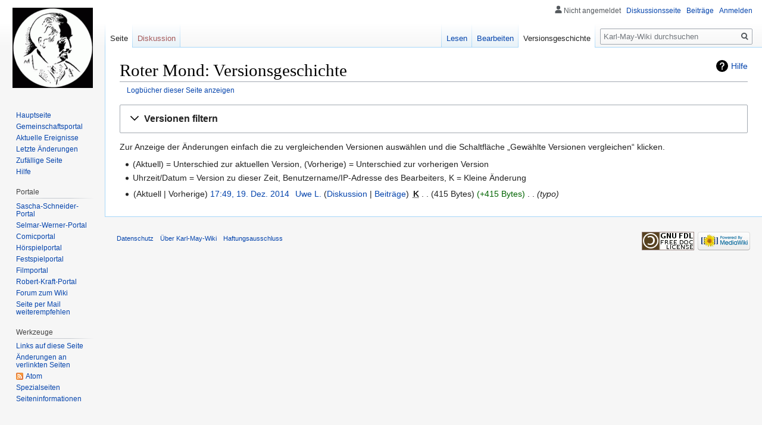

--- FILE ---
content_type: text/html; charset=UTF-8
request_url: https://www.karl-may-wiki.de/index.php?title=Roter_Mond&action=history
body_size: 5939
content:
<!DOCTYPE html>
<html class="client-nojs" lang="de" dir="ltr">
<head>
<meta charset="UTF-8"/>
<title>Roter Mond: Versionsgeschichte – Karl-May-Wiki</title>
<script>document.documentElement.className="client-js";RLCONF={"wgCanonicalNamespace":"","wgCanonicalSpecialPageName":!1,"wgNamespaceNumber":0,"wgPageName":"Roter_Mond","wgTitle":"Roter Mond","wgCurRevisionId":164462,"wgRevisionId":0,"wgArticleId":23869,"wgIsArticle":!1,"wgIsRedirect":!1,"wgAction":"history","wgUserName":null,"wgUserGroups":["*"],"wgCategories":[],"wgBreakFrames":!1,"wgPageContentLanguage":"de","wgPageContentModel":"wikitext","wgSeparatorTransformTable":[",\t.",".\t,"],"wgDigitTransformTable":["",""],"wgDefaultDateFormat":"dmy","wgMonthNames":["","Januar","Februar","März","April","Mai","Juni","Juli","August","September","Oktober","November","Dezember"],"wgMonthNamesShort":["","Jan.","Feb.","Mär.","Apr.","Mai","Jun.","Jul.","Aug.","Sep.","Okt.","Nov.","Dez."],"wgRelevantPageName":"Roter_Mond","wgRelevantArticleId":23869,"wgRequestId":"aXesongRuFDZgi6thqQSuwAAAFE","wgCSPNonce":!1,"wgIsProbablyEditable":!0,"wgRelevantPageIsProbablyEditable":!0,
"wgRestrictionEdit":[],"wgRestrictionMove":[]};RLSTATE={"site.styles":"ready","noscript":"ready","user.styles":"ready","user":"ready","user.options":"loading","user.tokens":"loading","mediawiki.interface.helpers.styles":"ready","mediawiki.action.history.styles":"ready","mediawiki.special.changeslist":"ready","mediawiki.helplink":"ready","oojs-ui-core.styles":"ready","oojs-ui.styles.indicators":"ready","mediawiki.widgets.styles":"ready","oojs-ui-core.icons":"ready","mediawiki.htmlform.ooui.styles":"ready","mediawiki.htmlform.styles":"ready","mediawiki.widgets.DateInputWidget.styles":"ready","mediawiki.legacy.shared":"ready","mediawiki.legacy.commonPrint":"ready","jquery.makeCollapsible.styles":"ready","mediawiki.feedlink":"ready","mediawiki.skinning.interface":"ready","skins.vector.styles":"ready"};RLPAGEMODULES=["mediawiki.action.history","mediawiki.htmlform","mediawiki.htmlform.ooui","mediawiki.widgets.DateInputWidget","site","mediawiki.page.startup","mediawiki.page.ready",
"jquery.makeCollapsible","mediawiki.searchSuggest","skins.vector.js"];</script>
<script>(RLQ=window.RLQ||[]).push(function(){mw.loader.implement("user.options@1wzrr",function($,jQuery,require,module){/*@nomin*/mw.user.options.set({"variant":"de"});
});mw.loader.implement("user.tokens@tffin",function($,jQuery,require,module){/*@nomin*/mw.user.tokens.set({"editToken":"+\\","patrolToken":"+\\","watchToken":"+\\","csrfToken":"+\\"});
});});</script>
<link rel="stylesheet" href="/load.php?lang=de&amp;modules=jquery.makeCollapsible.styles%7Cmediawiki.action.history.styles%7Cmediawiki.feedlink%2Chelplink%7Cmediawiki.htmlform.ooui.styles%7Cmediawiki.htmlform.styles%7Cmediawiki.interface.helpers.styles%7Cmediawiki.legacy.commonPrint%2Cshared%7Cmediawiki.skinning.interface%7Cmediawiki.special.changeslist%7Cmediawiki.widgets.DateInputWidget.styles%7Cmediawiki.widgets.styles%7Coojs-ui-core.icons%2Cstyles%7Coojs-ui.styles.indicators%7Cskins.vector.styles&amp;only=styles&amp;skin=vector"/>
<script async="" src="/load.php?lang=de&amp;modules=startup&amp;only=scripts&amp;raw=1&amp;skin=vector"></script>
<meta name="generator" content="MediaWiki 1.34.0"/>
<meta name="robots" content="noindex,nofollow"/>
<link rel="alternate" type="application/x-wiki" title="Bearbeiten" href="/index.php?title=Roter_Mond&amp;action=edit"/>
<link rel="edit" title="Bearbeiten" href="/index.php?title=Roter_Mond&amp;action=edit"/>
<link rel="shortcut icon" href="/favicon.ico"/>
<link rel="search" type="application/opensearchdescription+xml" href="/opensearch_desc.php" title="Karl-May-Wiki (de)"/>
<link rel="EditURI" type="application/rsd+xml" href="https://www.karl-may-wiki.de/api.php?action=rsd"/>
<link rel="license" href="http://www.gnu.org/copyleft/fdl.html"/>
<link rel="alternate" type="application/atom+xml" title="Atom-Feed für „Roter Mond“" href="/index.php?title=Roter_Mond&amp;feed=atom&amp;action=history"/>
<link rel="alternate" type="application/atom+xml" title="Atom-Feed für „Karl-May-Wiki“" href="/index.php?title=Spezial:Letzte_%C3%84nderungen&amp;feed=atom"/>
<!--[if lt IE 9]><script src="/resources/lib/html5shiv/html5shiv.js"></script><![endif]-->
</head>
<body class="mediawiki ltr sitedir-ltr capitalize-all-nouns mw-hide-empty-elt ns-0 ns-subject mw-editable page-Roter_Mond rootpage-Roter_Mond skin-vector action-history">
<div id="mw-page-base" class="noprint"></div>
<div id="mw-head-base" class="noprint"></div>
<div id="content" class="mw-body" role="main">
	<a id="top"></a>
	
	<div class="mw-indicators mw-body-content">
<div id="mw-indicator-mw-helplink" class="mw-indicator"><a href="https://meta.wikimedia.org/wiki/Special:MyLanguage/Help:Page_history" target="_blank" class="mw-helplink">Hilfe</a></div>
</div>

	<h1 id="firstHeading" class="firstHeading" lang="de">Roter Mond: Versionsgeschichte</h1>
	
	<div id="bodyContent" class="mw-body-content">
		
		<div id="contentSub"><div class="mw-history-subtitle"><a href="/index.php?title=Spezial:Logbuch&amp;page=Roter+Mond" title="Spezial:Logbuch">Logbücher dieser Seite anzeigen</a></div></div>
		
		
		
		<div id="jump-to-nav"></div>
		<a class="mw-jump-link" href="#mw-head">Zur Navigation springen</a>
		<a class="mw-jump-link" href="#p-search">Zur Suche springen</a>
		<div id="mw-content-text"><div class='mw-htmlform-ooui-wrapper oo-ui-layout oo-ui-panelLayout oo-ui-panelLayout-padded oo-ui-panelLayout-framed'><form id='mw-history-searchform' action='/index.php' method='get' enctype='application/x-www-form-urlencoded' class='mw-htmlform mw-htmlform-ooui oo-ui-layout oo-ui-formLayout'><fieldset id='mw-history-search' class='oo-ui-layout oo-ui-labelElement oo-ui-fieldsetLayout mw-collapsible mw-collapsed'><legend role='button' class='oo-ui-fieldsetLayout-header mw-collapsible-toggle'><span class='oo-ui-iconElement-icon oo-ui-iconElement-noIcon'></span><span class='oo-ui-labelElement-label'>Versionen filtern</span><span aria-disabled='false' class='oo-ui-widget oo-ui-widget-enabled oo-ui-iconElement-icon oo-ui-icon-expand oo-ui-iconElement oo-ui-labelElement-invisible oo-ui-iconWidget'>Ausklappen</span><span aria-disabled='false' class='oo-ui-widget oo-ui-widget-enabled oo-ui-iconElement-icon oo-ui-icon-collapse oo-ui-iconElement oo-ui-labelElement-invisible oo-ui-iconWidget'>Einklappen</span></legend><div class='oo-ui-fieldsetLayout-group mw-collapsible-content'><div aria-disabled='false' class='oo-ui-widget oo-ui-widget-enabled'><div data-mw-modules='mediawiki.widgets.DateInputWidget' id='ooui-php-3' class='mw-htmlform-field-HTMLDateTimeField  mw-htmlform-datetime-field mw-htmlform-field-autoinfuse oo-ui-layout oo-ui-labelElement oo-ui-fieldLayout oo-ui-fieldLayout-align-top' data-ooui='{"_":"mw.htmlform.FieldLayout","fieldWidget":{"tag":"mw-input-date-range-to"},"align":"top","helpInline":true,"$overlay":true,"label":{"html":"Bis Datum:"},"classes":["mw-htmlform-field-HTMLDateTimeField"," mw-htmlform-datetime-field","mw-htmlform-field-autoinfuse"]}'><div class='oo-ui-fieldLayout-body'><span class='oo-ui-fieldLayout-header'><label for='ooui-php-1' class='oo-ui-labelElement-label'>Bis Datum:</label></span><div class='oo-ui-fieldLayout-field'><div id='mw-input-date-range-to' aria-disabled='false' class='oo-ui-widget oo-ui-widget-enabled oo-ui-inputWidget oo-ui-textInputWidget oo-ui-textInputWidget-type-text oo-ui-textInputWidget-php mw-widget-dateInputWidget' data-ooui='{"_":"mw.widgets.DateInputWidget","longDisplayFormat":false,"precision":"day","$overlay":true,"placeholder":"JJJJ-MM-TT","name":"date-range-to","inputId":"ooui-php-1"}'><input type='date' tabindex='0' aria-disabled='false' name='date-range-to' value='' placeholder='JJJJ-MM-TT' id='ooui-php-1' class='oo-ui-inputWidget-input' /><span class='oo-ui-iconElement-icon oo-ui-iconElement-noIcon'></span><span class='oo-ui-indicatorElement-indicator oo-ui-indicatorElement-noIndicator'></span></div></div></div></div><div id='ooui-php-4' class='mw-htmlform-field-HTMLTagFilter  oo-ui-layout oo-ui-labelElement oo-ui-fieldLayout oo-ui-fieldLayout-align-top' data-ooui='{"_":"mw.htmlform.FieldLayout","fieldWidget":{"tag":"tagfilter"},"align":"top","helpInline":true,"$overlay":true,"label":{"html":"&lt;a href=\"\/index.php\/Spezial:Markierungen\" title=\"Spezial:Markierungen\"&gt;Markierungs&lt;\/a&gt;-Filter:"},"classes":["mw-htmlform-field-HTMLTagFilter",""]}'><div class='oo-ui-fieldLayout-body'><span class='oo-ui-fieldLayout-header'><label for='ooui-php-2' class='oo-ui-labelElement-label'><a href="/index.php/Spezial:Markierungen" title="Spezial:Markierungen">Markierungs</a>-Filter:</label></span><div class='oo-ui-fieldLayout-field'><div id='tagfilter' aria-disabled='false' class='oo-ui-widget oo-ui-widget-enabled oo-ui-inputWidget oo-ui-textInputWidget oo-ui-textInputWidget-type-text oo-ui-textInputWidget-php' data-ooui='{"_":"OO.ui.TextInputWidget","name":"tagfilter","inputId":"ooui-php-2"}'><input type='text' tabindex='0' aria-disabled='false' name='tagfilter' value='' id='ooui-php-2' class='oo-ui-inputWidget-input' /><span class='oo-ui-iconElement-icon oo-ui-iconElement-noIcon'></span><span class='oo-ui-indicatorElement-indicator oo-ui-indicatorElement-noIndicator'></span></div></div></div></div><input id="mw-input-title" name="title" type="hidden" value="Roter_Mond"/>
<input id="mw-input-action" name="action" type="hidden" value="history"/>
<div class="mw-htmlform-submit-buttons">
<span aria-disabled='false' id='ooui-php-5' class='mw-htmlform-submit oo-ui-widget oo-ui-widget-enabled oo-ui-inputWidget oo-ui-buttonElement oo-ui-buttonElement-framed oo-ui-labelElement oo-ui-flaggedElement-primary oo-ui-flaggedElement-progressive oo-ui-buttonInputWidget' data-ooui='{"_":"OO.ui.ButtonInputWidget","type":"submit","value":"Versionen anzeigen","label":"Versionen anzeigen","flags":["primary","progressive"],"classes":["mw-htmlform-submit"]}'><button type='submit' tabindex='0' aria-disabled='false' value='Versionen anzeigen' class='oo-ui-inputWidget-input oo-ui-buttonElement-button'><span class='oo-ui-iconElement-icon oo-ui-iconElement-noIcon oo-ui-image-invert'></span><span class='oo-ui-labelElement-label'>Versionen anzeigen</span><span class='oo-ui-indicatorElement-indicator oo-ui-indicatorElement-noIndicator oo-ui-image-invert'></span></button></span></div>
</div></div></fieldset></form></div><div class="mw-history-legend">
<p>Zur Anzeige der Änderungen einfach die zu vergleichenden Versionen auswählen und die Schaltfläche „Gewählte Versionen vergleichen“ klicken.<br />
</p>
<ul><li>(Aktuell) = Unterschied zur aktuellen Version, (Vorherige) = Unterschied zur vorherigen Version</li>
<li>Uhrzeit/Datum = Version zu dieser Zeit, Benutzername/IP-Adresse des Bearbeiters, K = Kleine Änderung</li></ul>
</div><form action="/index.php" id="mw-history-compare">
<input type="hidden" value="Roter_Mond" name="title"/>
<input type="hidden" value="historysubmit" name="action"/>
<input type="hidden" value="revision" name="type"/>
<div class="mw-history-compareselectedversions">
</div><ul id="pagehistory">
<li data-mw-revid="164462"><span class="mw-history-histlinks mw-changeslist-links"><span>Aktuell</span><span>Vorherige</span></span> <a href="/index.php?title=Roter_Mond&amp;oldid=164462" class="mw-changeslist-date" title="Roter Mond">17:49, 19. Dez. 2014</a>‎ <span class='history-user'><a href="/index.php/Benutzer:Uwe_L." class="mw-userlink" title="Benutzer:Uwe L."><bdi>Uwe L.</bdi></a> <span class="mw-usertoollinks mw-changeslist-links"><span><a href="/index.php/Benutzer_Diskussion:Uwe_L." class="mw-usertoollinks-talk" title="Benutzer Diskussion:Uwe L.">Diskussion</a></span> <span><a href="/index.php/Spezial:Beitr%C3%A4ge/Uwe_L." class="mw-usertoollinks-contribs" title="Spezial:Beiträge/Uwe L.">Beiträge</a></span></span></span>‎ <abbr class="minoredit" title="Kleine Änderung">K</abbr> <span class="mw-changeslist-separator"></span> <span class="history-size mw-diff-bytes">415 Bytes</span> <span dir="ltr" class="mw-plusminus-pos mw-diff-bytes" title="415 Bytes nach der Änderung">+415 Bytes</span>‎ <span class="mw-changeslist-separator"></span>  <span class="comment comment--without-parentheses">typo</span></li>
</ul>
</form></div>
		
		<div class="printfooter">Abgerufen von „<a dir="ltr" href="https://www.karl-may-wiki.de/index.php/Roter_Mond">https://www.karl-may-wiki.de/index.php/Roter_Mond</a>“</div>
		
		<div id="catlinks" class="catlinks catlinks-allhidden" data-mw="interface"></div>
		<div class="visualClear"></div>
		
	</div>
</div>


		<div id="mw-navigation">
			<h2>Navigationsmenü</h2>
			<div id="mw-head">
									<div id="p-personal" role="navigation" aria-labelledby="p-personal-label">
						<h3 id="p-personal-label">Meine Werkzeuge</h3>
						<ul>
							<li id="pt-anonuserpage">Nicht angemeldet</li><li id="pt-anontalk"><a href="/index.php/Spezial:Meine_Diskussionsseite" title="Diskussion über Änderungen von dieser IP-Adresse [n]" accesskey="n">Diskussionsseite</a></li><li id="pt-anoncontribs"><a href="/index.php/Spezial:Meine_Beitr%C3%A4ge" title="Eine Liste der Bearbeitungen, die von dieser IP-Adresse gemacht wurden [y]" accesskey="y">Beiträge</a></li><li id="pt-login"><a href="/index.php?title=Spezial:Anmelden&amp;returnto=Roter+Mond&amp;returntoquery=action%3Dhistory" title="Sich anzumelden wird gerne gesehen, ist jedoch nicht zwingend erforderlich. [o]" accesskey="o">Anmelden</a></li>						</ul>
					</div>
									<div id="left-navigation">
										<div id="p-namespaces" role="navigation" class="vectorTabs" aria-labelledby="p-namespaces-label">
						<h3 id="p-namespaces-label">Namensräume</h3>
						<ul>
							<li id="ca-nstab-main" class="selected"><span><a href="/index.php/Roter_Mond" title="Seiteninhalt anzeigen [c]" accesskey="c">Seite</a></span></li><li id="ca-talk" class="new"><span><a href="/index.php?title=Diskussion:Roter_Mond&amp;action=edit&amp;redlink=1" rel="discussion" title="Diskussion zum Seiteninhalt (Seite nicht vorhanden) [t]" accesskey="t">Diskussion</a></span></li>						</ul>
					</div>
										<div id="p-variants" role="navigation" class="vectorMenu emptyPortlet" aria-labelledby="p-variants-label">
												<input type="checkbox" class="vectorMenuCheckbox" aria-labelledby="p-variants-label" />
						<h3 id="p-variants-label">
							<span>Varianten</span>
						</h3>
						<ul class="menu">
													</ul>
					</div>
									</div>
				<div id="right-navigation">
										<div id="p-views" role="navigation" class="vectorTabs" aria-labelledby="p-views-label">
						<h3 id="p-views-label">Ansichten</h3>
						<ul>
							<li id="ca-view" class="collapsible"><span><a href="/index.php/Roter_Mond">Lesen</a></span></li><li id="ca-edit" class="collapsible"><span><a href="/index.php?title=Roter_Mond&amp;action=edit" title="Diese Seite bearbeiten [e]" accesskey="e">Bearbeiten</a></span></li><li id="ca-history" class="collapsible selected"><span><a href="/index.php?title=Roter_Mond&amp;action=history" title="Frühere Versionen dieser Seite [h]" accesskey="h">Versionsgeschichte</a></span></li>						</ul>
					</div>
										<div id="p-cactions" role="navigation" class="vectorMenu emptyPortlet" aria-labelledby="p-cactions-label">
						<input type="checkbox" class="vectorMenuCheckbox" aria-labelledby="p-cactions-label" />
						<h3 id="p-cactions-label"><span>Mehr</span></h3>
						<ul class="menu">
													</ul>
					</div>
										<div id="p-search" role="search">
						<h3>
							<label for="searchInput">Suche</label>
						</h3>
						<form action="/index.php" id="searchform">
							<div id="simpleSearch">
								<input type="search" name="search" placeholder="Karl-May-Wiki durchsuchen" title="Karl-May-Wiki durchsuchen [f]" accesskey="f" id="searchInput"/><input type="hidden" value="Spezial:Suche" name="title"/><input type="submit" name="fulltext" value="Suchen" title="Suche nach Seiten, die diesen Text enthalten" id="mw-searchButton" class="searchButton mw-fallbackSearchButton"/><input type="submit" name="go" value="Seite" title="Gehe direkt zu der Seite mit genau diesem Namen, falls sie vorhanden ist." id="searchButton" class="searchButton"/>							</div>
						</form>
					</div>
									</div>
			</div>
			<div id="mw-panel">
				<div id="p-logo" role="banner"><a class="mw-wiki-logo" href="/index.php/Hauptseite" title="Hauptseite"></a></div>
						<div class="portal" role="navigation" id="p-navigation" aria-labelledby="p-navigation-label">
			<h3 id="p-navigation-label">Navigation</h3>
			<div class="body">
								<ul>
					<li id="n-mainpage-description"><a href="/index.php/Hauptseite" title="Hauptseite besuchen [z]" accesskey="z">Hauptseite</a></li><li id="n-portal"><a href="/index.php/Karl-May-Wiki:Gemeinschaftsportal" title="Über das Projekt, was du tun kannst, wo was zu finden ist">Gemeinschafts­portal</a></li><li id="n-currentevents"><a href="/index.php/Karl-May-Wiki:Aktuelle_Ereignisse" title="Hintergrundinformationen zu aktuellen Ereignissen">Aktuelle Ereignisse</a></li><li id="n-recentchanges"><a href="/index.php/Spezial:Letzte_%C3%84nderungen" title="Liste der letzten Änderungen in diesem Wiki [r]" accesskey="r">Letzte Änderungen</a></li><li id="n-randompage"><a href="/index.php/Spezial:Zuf%C3%A4llige_Seite" title="Zufällige Seite aufrufen [x]" accesskey="x">Zufällige Seite</a></li><li id="n-help"><a href="https://www.mediawiki.org/wiki/Special:MyLanguage/Help:Contents" title="Hilfeseite anzeigen">Hilfe</a></li>				</ul>
							</div>
		</div>
			<div class="portal" role="navigation" id="p-Portale" aria-labelledby="p-Portale-label">
			<h3 id="p-Portale-label">Portale</h3>
			<div class="body">
								<ul>
					<li id="n-Sascha-Schneider-Portal"><a href="/index.php/Portal:Sascha_Schneider">Sascha-Schneider-Portal</a></li><li id="n-Selmar-Werner-Portal"><a href="/index.php/Portal:Selmar_Werner">Selmar-Werner-Portal</a></li><li id="n-Comicportal"><a href="/index.php/Portal:Comics">Comicportal</a></li><li id="n-H.C3.B6rspielportal"><a href="/index.php/Portal:H%C3%B6rspiele">Hörspielportal</a></li><li id="n-Festspielportal"><a href="/index.php/Portal:Festspiele">Festspielportal</a></li><li id="n-Filmportal"><a href="/index.php/Portal:Karl-May-Filme">Filmportal</a></li><li id="n-Robert-Kraft-Portal"><a href="/index.php/Portal:Robert_Kraft">Robert-Kraft-Portal</a></li><li id="n-Forum-zum-Wiki"><a href="http://karl-may-foren.de/index.php?21" rel="nofollow">Forum zum Wiki</a></li><li id="n-Seite-per-Mail-weiterempfehlen"><a href="mailto:?subject=Seiten-Empfehlung Roter Mond des Karl-May-Wikis&amp;body=Hallo,%0a%0asiehe https://www.karl-may-wiki.de/index.php/Roter_Mond%0a%0aGrüße" rel="nofollow">Seite per Mail weiterempfehlen</a></li>				</ul>
							</div>
		</div>
			<div class="portal" role="navigation" id="p-tb" aria-labelledby="p-tb-label">
			<h3 id="p-tb-label">Werkzeuge</h3>
			<div class="body">
								<ul>
					<li id="t-whatlinkshere"><a href="/index.php/Spezial:Linkliste/Roter_Mond" title="Liste aller Seiten, die hierher verlinken [j]" accesskey="j">Links auf diese Seite</a></li><li id="t-recentchangeslinked"><a href="/index.php/Spezial:%C3%84nderungen_an_verlinkten_Seiten/Roter_Mond" rel="nofollow" title="Letzte Änderungen an Seiten, die von hier verlinkt sind [k]" accesskey="k">Änderungen an verlinkten Seiten</a></li><li id="feedlinks"><a href="/index.php?title=Roter_Mond&amp;feed=atom&amp;action=history" id="feed-atom" rel="alternate" type="application/atom+xml" class="feedlink" title="Atom-Feed dieser Seite">Atom</a></li><li id="t-specialpages"><a href="/index.php/Spezial:Spezialseiten" title="Liste aller Spezialseiten [q]" accesskey="q">Spezialseiten</a></li><li id="t-info"><a href="/index.php?title=Roter_Mond&amp;action=info" title="Weitere Informationen über diese Seite">Seiten­informationen</a></li>				</ul>
							</div>
		</div>
				</div>
		</div>
				<div id="footer" role="contentinfo">
						<ul id="footer-places">
								<li id="footer-places-privacy"><a href="/index.php/Karl-May-Wiki:Datenschutz" title="Karl-May-Wiki:Datenschutz">Datenschutz</a></li>
								<li id="footer-places-about"><a href="/index.php/Karl-May-Wiki:%C3%9Cber_Karl-May-Wiki" class="mw-redirect" title="Karl-May-Wiki:Über Karl-May-Wiki">Über Karl-May-Wiki</a></li>
								<li id="footer-places-disclaimer"><a href="/index.php/Karl-May-Wiki:Impressum" title="Karl-May-Wiki:Impressum">Haftungsausschluss</a></li>
							</ul>
										<ul id="footer-icons" class="noprint">
										<li id="footer-copyrightico">
						<a href="http://www.gnu.org/copyleft/fdl.html"><img src="/resources/assets/licenses/gnu-fdl.png" alt="GNU Free Documentation License 1.2" width="88" height="31"/></a>					</li>
										<li id="footer-poweredbyico">
						<a href="https://www.mediawiki.org/"><img src="/resources/assets/poweredby_mediawiki_88x31.png" alt="Powered by MediaWiki" srcset="/resources/assets/poweredby_mediawiki_132x47.png 1.5x, /resources/assets/poweredby_mediawiki_176x62.png 2x" width="88" height="31"/></a>					</li>
									</ul>
						<div style="clear: both;"></div>
		</div>
		

<script>(RLQ=window.RLQ||[]).push(function(){mw.config.set({"wgBackendResponseTime":418});});</script>
</body>
</html>
